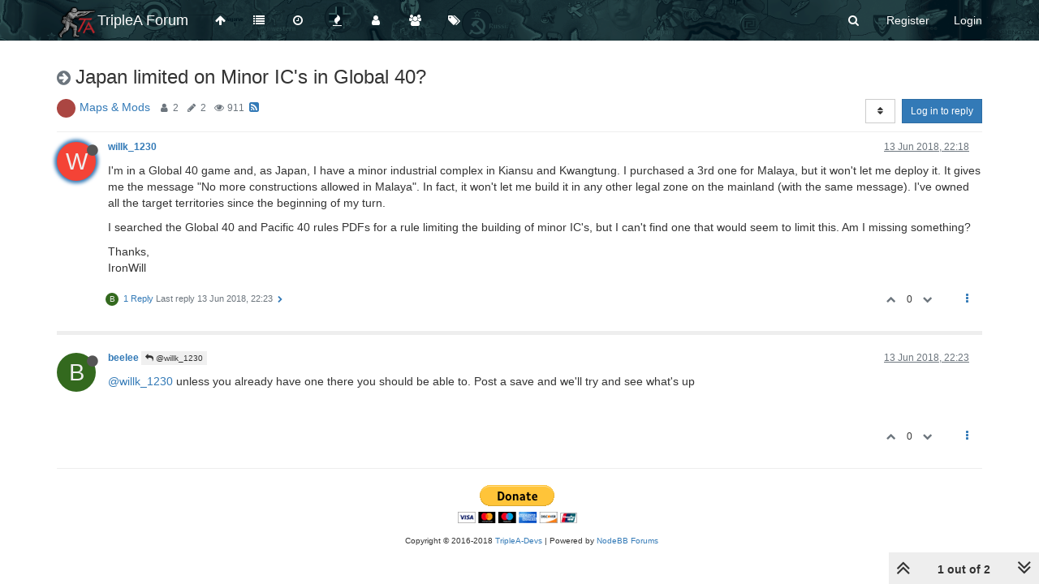

--- FILE ---
content_type: text/html; charset=utf-8
request_url: https://forums.triplea-game.org/topic/898/japan-limited-on-minor-ic-s-in-global-40
body_size: 14057
content:
<!DOCTYPE html>
<html lang="en-GB" data-dir="ltr" style="direction: ltr;"  >
<head>
	<title>Japan limited on Minor IC&#x27;s in Global 40? | TripleA Forum</title>
	<meta name="viewport" content="width&#x3D;device-width, initial-scale&#x3D;1.0" />
	<meta name="content-type" content="text/html; charset=UTF-8" />
	<meta name="apple-mobile-web-app-capable" content="yes" />
	<meta name="mobile-web-app-capable" content="yes" />
	<meta property="og:site_name" content="TripleA Forum" />
	<meta name="msapplication-badge" content="frequency=30; polling-uri=https://forums.triplea-game.org/sitemap.xml" />
	<meta name="theme-color" content="#ffffff" />
	<meta name="keywords" content="TripleA,Forum,Axis&amp;Allies,Strategy,Round-based,Multiplayer,Game,War" />
	<meta name="msapplication-square150x150logo" content="/assets/uploads/system/site-logo.png" />
	<meta name="title" content="Japan limited on Minor IC&#x27;s in Global 40?" />
	<meta name="description" content="I&#x27;m in a Global 40 game and, as Japan, I have a minor industrial complex in Kiansu and Kwangtung.  I purchased a 3rd one for Malaya, but it won&#x27;t let me deploy it.  It gives me the message &quot;No more constructions allowed in Malaya&quot;.  In fact, it won&#x27;t let ..." />
	<meta property="og:title" content="Japan limited on Minor IC&#x27;s in Global 40?" />
	<meta property="og:description" content="I&#x27;m in a Global 40 game and, as Japan, I have a minor industrial complex in Kiansu and Kwangtung.  I purchased a 3rd one for Malaya, but it won&#x27;t let me deploy it.  It gives me the message &quot;No more constructions allowed in Malaya&quot;.  In fact, it won&#x27;t let ..." />
	<meta property="og:type" content="article" />
	<meta property="article:published_time" content="2018-06-13T22:18:37.984Z" />
	<meta property="article:modified_time" content="2018-06-13T22:23:19.728Z" />
	<meta property="article:section" content="Maps &amp;amp; Mods  " />
	<meta property="og:image" content="https://forums.triplea-game.org/assets/uploads/category/category-5.png" />
	<meta property="og:image:url" content="https://forums.triplea-game.org/assets/uploads/category/category-5.png" />
	<meta property="og:image" content="https://forums.triplea-game.org/assets/uploads/system/og-image.png" />
	<meta property="og:image:url" content="https://forums.triplea-game.org/assets/uploads/system/og-image.png" />
	<meta property="og:url" content="https://forums.triplea-game.org/topic/898/japan-limited-on-minor-ic-s-in-global-40" />
	
	<link rel="stylesheet" type="text/css" href="/assets/client.css?v=81p39k6bhee" />
	<link rel="icon" type="image/x-icon" href="/favicon.ico?v=81p39k6bhee" />
	<link rel="manifest" href="/manifest.webmanifest" />
	<link rel="search" type="application/opensearchdescription+xml" title="TripleA Forum" href="/osd.xml" />
	<link rel="apple-touch-icon" href="/assets/uploads/system/touchicon-orig.png" />
	<link rel="icon" sizes="36x36" href="/assets/uploads/system/touchicon-36.png" />
	<link rel="icon" sizes="48x48" href="/assets/uploads/system/touchicon-48.png" />
	<link rel="icon" sizes="72x72" href="/assets/uploads/system/touchicon-72.png" />
	<link rel="icon" sizes="96x96" href="/assets/uploads/system/touchicon-96.png" />
	<link rel="icon" sizes="144x144" href="/assets/uploads/system/touchicon-144.png" />
	<link rel="icon" sizes="192x192" href="/assets/uploads/system/touchicon-192.png" />
	<link rel="prefetch" href="/assets/src/modules/composer.js?v=81p39k6bhee" />
	<link rel="prefetch" href="/assets/src/modules/composer/uploads.js?v=81p39k6bhee" />
	<link rel="prefetch" href="/assets/src/modules/composer/drafts.js?v=81p39k6bhee" />
	<link rel="prefetch" href="/assets/src/modules/composer/tags.js?v=81p39k6bhee" />
	<link rel="prefetch" href="/assets/src/modules/composer/categoryList.js?v=81p39k6bhee" />
	<link rel="prefetch" href="/assets/src/modules/composer/resize.js?v=81p39k6bhee" />
	<link rel="prefetch" href="/assets/src/modules/composer/autocomplete.js?v=81p39k6bhee" />
	<link rel="prefetch" href="/assets/templates/composer.tpl?v=81p39k6bhee" />
	<link rel="prefetch" href="/assets/language/en-GB/topic.json?v=81p39k6bhee" />
	<link rel="prefetch" href="/assets/language/en-GB/modules.json?v=81p39k6bhee" />
	<link rel="prefetch" href="/assets/language/en-GB/tags.json?v=81p39k6bhee" />
	<link rel="prefetch stylesheet" href="/plugins/nodebb-plugin-markdown/styles/railscasts.css" />
	<link rel="prefetch" href="/assets/src/modules/highlight.js?v=81p39k6bhee" />
	<link rel="prefetch" href="/assets/language/en-GB/markdown.json?v=81p39k6bhee" />
	<link rel="stylesheet" href="/plugins/nodebb-plugin-emoji/emoji/styles.css?v=81p39k6bhee" />
	<link rel="canonical" href="https://forums.triplea-game.org/topic/898/japan-limited-on-minor-ic-s-in-global-40" />
	<link rel="alternate" type="application/rss+xml" href="/topic/898.rss" />
	<link rel="up" href="https://forums.triplea-game.org/category/5/maps-mods" />
	

	<script>
		var config = JSON.parse('{"relative_path":"","upload_url":"/assets/uploads","assetBaseUrl":"/assets","siteTitle":"TripleA Forum","browserTitle":"TripleA Forum","titleLayout":"&#123;pageTitle&#125; | &#123;browserTitle&#125;","showSiteTitle":true,"minimumTitleLength":3,"maximumTitleLength":255,"minimumPostLength":8,"maximumPostLength":100000,"minimumTagsPerTopic":0,"maximumTagsPerTopic":5,"minimumTagLength":3,"maximumTagLength":15,"useOutgoingLinksPage":true,"outgoingLinksWhitelist":"triplea-game.org,github.com,githubusercontent.com","allowGuestHandles":false,"allowTopicsThumbnail":false,"usePagination":true,"disableChat":false,"disableChatMessageEditing":false,"maximumChatMessageLength":1000,"socketioTransports":["polling","websocket"],"socketioOrigins":"https://forums.triplea-game.org:*","websocketAddress":"","maxReconnectionAttempts":5,"reconnectionDelay":1500,"topicsPerPage":20,"postsPerPage":20,"maximumFileSize":4096,"theme:id":"nodebb-theme-persona","theme:src":"","defaultLang":"en-GB","userLang":"en-GB","loggedIn":false,"uid":-1,"cache-buster":"v=81p39k6bhee","requireEmailConfirmation":true,"topicPostSort":"oldest_to_newest","categoryTopicSort":"newest_to_oldest","csrf_token":false,"searchEnabled":true,"bootswatchSkin":"","enablePostHistory":true,"timeagoCutoff":365,"timeagoCodes":["af","am","ar","az-short","az","be","bg","bs","ca","cs","cy","da","de-short","de","dv","el","en-short","en","es-short","es","et","eu","fa-short","fa","fi","fr-short","fr","gl","he","hr","hu","hy","id","is","it-short","it","ja","jv","ko","ky","lt","lv","mk","nl","no","pl","pt-br-short","pt-br","pt-short","pt","ro","rs","ru","rw","si","sk","sl","sq","sr","sv","th","tr-short","tr","uk","ur","uz","vi","zh-CN","zh-TW"],"cookies":{"enabled":false,"message":"[[global:cookies.message]]","dismiss":"[[global:cookies.accept]]","link":"[[global:cookies.learn_more]]","link_url":"https:&#x2F;&#x2F;www.cookiesandyou.com"},"thumbs":{"size":700},"acpLang":"en-GB","topicSearchEnabled":false,"composer-default":{},"markdown":{"highlight":1,"highlightLinesLanguageList":[""],"theme":"railscasts.css"},"emojiCustomFirst":false,"spam-be-gone":{},"sso-google":{"style":"light"},"hideSubCategories":false,"hideCategoryLastPost":true,"enableQuickReply":false}');
		var app = {
			user: JSON.parse('{"uid":0,"username":"Guest","displayname":"Guest","userslug":"","fullname":"Guest","email":"","icon:text":"?","icon:bgColor":"#aaa","groupTitle":"","groupTitleArray":[],"status":"offline","reputation":0,"email:confirmed":false,"unreadData":{"":{},"new":{},"watched":{},"unreplied":{}},"isAdmin":false,"isGlobalMod":false,"isMod":false,"privileges":{"chat":false,"upload:post:image":false,"upload:post:file":false,"signature":false,"ban":false,"invite":false,"search:content":false,"search:users":false,"search:tags":false,"view:users":false,"view:tags":false,"view:groups":false,"local:login":false,"group:create":false,"view:users:info":false},"timeagoCode":"en","offline":true,"isEmailConfirmSent":false}')
		};
	</script>

	
	
	<style>#header-menu{background-image:url("https://raw.githubusercontent.com/FrostionAAA/ForumBanners/master/forumnavbar7.png");background-size:auto 150px;background-repeat:repeat;background-position:center;background-color:#1F3A3E}.navigation-link>i,.forum-title,#logged-in-menu>li>a>i,#search-button>i,#logged-out-menu>li>a>span,.navbar-default .navbar-nav>li>a,.navbar-header>button>i{color:white !important}.navigation-link:hover>i,:hover>.forum-title,#logged-in-menu>li:hover>a>i,form:hover>#search-button>i,#logged-out-menu>li:hover>a>span,.navbar-default .navbar-nav>li>a,.navbar-header>button:hover>i{color:lightgray !important}.navbar-default .navbar-nav>.active>a,.navbar-default .navbar-nav>.active>a:focus,.navbar-header>button:focus{background-color:black}.navbar-default .navbar-nav>.active>a:hover,.navbar-default .navbar-nav>.active>a:focus:hover,.navbar-header>button:focus:hover{background-color:dimgray}</style>
	
</head>

<body class="page-topic page-topic-898 page-topic-japan-limited-on-minor-ic-s-in-global-40 page-topic-category-5 page-topic-category-maps-amp-mods parent-category-5 page-status-200 skin-noskin">
	<nav id="menu" class="slideout-menu hidden">
		<div class="menu-profile">
	
</div>

<section class="menu-section" data-section="navigation">
	<h3 class="menu-section-title">Navigation</h3>
	<ul class="menu-section-list"></ul>
</section>


	</nav>
	<nav id="chats-menu" class="slideout-menu hidden">
		
	</nav>

	<main id="panel" class="slideout-panel">
		<nav class="navbar navbar-default navbar-fixed-top header" id="header-menu" component="navbar">
			<div class="container">
							<div class="navbar-header">
				<button type="button" class="navbar-toggle pull-left" id="mobile-menu">
					<span component="notifications/icon" class="notification-icon fa fa-fw fa-bell-o unread-count" data-content="0"></span>
					<i class="fa fa-lg fa-fw fa-bars"></i>
				</button>
				<button type="button" class="navbar-toggle hidden" id="mobile-chats">
					<span component="chat/icon" class="notification-icon fa fa-fw fa-comments unread-count" data-content="0"></span>
					<i class="fa fa-lg fa-comment-o"></i>
				</button>

				
				<a href="/">
					<img alt="TripleA Logo" class=" forum-logo" src="/assets/uploads/system/site-logo.png?v=81p39k6bhee" />
				</a>
				
				
				<a href="/">
					<h1 class="navbar-brand forum-title">TripleA Forum</h1>
				</a>
				

				<div component="navbar/title" class="visible-xs hidden">
					<span></span>
				</div>
			</div>

			<div id="nav-dropdown" class="hidden-xs">
				
				
				<ul id="logged-out-menu" class="nav navbar-nav navbar-right">
					
					<li>
						<a href="/register">
							<i class="fa fa-pencil fa-fw hidden-sm hidden-md hidden-lg"></i>
							<span>Register</span>
						</a>
					</li>
					
					<li>
						<a href="/login">
							<i class="fa fa-sign-in fa-fw hidden-sm hidden-md hidden-lg"></i>
							<span>Login</span>
						</a>
					</li>
				</ul>
				
				
				<ul class="nav navbar-nav navbar-right">
					<li>
						<form id="search-form" class="navbar-form navbar-right hidden-xs" role="search" method="GET">
							<button id="search-button" type="button" class="btn btn-link"><i class="fa fa-search fa-fw" title="Search"></i></button>
							<div class="hidden" id="search-fields">
								<div class="form-group">
									<input autocomplete="off" type="text" class="form-control" placeholder="Search" name="query" value="">
									<a href="#"><i class="fa fa-gears fa-fw advanced-search-link"></i></a>
								</div>
								<button type="submit" class="btn btn-default hide">Search</button>
							</div>
						</form>
						<div id="quick-search-container" class="quick-search-container hidden">
							<div class="checkbox filter-category">
								<label>
									<input type="checkbox" checked><span class="name"></span>
								</label>
							</div>
							<div class="text-center loading-indicator"><i class="fa fa-spinner fa-spin"></i></div>
							<div class="quick-search-results-container"></div>
						</div>
					</li>
					<li class="visible-xs" id="search-menu">
						<a href="/search">
							<i class="fa fa-search fa-fw"></i> Search
						</a>
					</li>
				</ul>
				

				<ul class="nav navbar-nav navbar-right hidden-xs">
					<li>
						<a href="#" id="reconnect" class="hide" title="Looks like your connection to TripleA Forum was lost, please wait while we try to reconnect.">
							<i class="fa fa-check"></i>
						</a>
					</li>
				</ul>

				<ul id="main-nav" class="nav navbar-nav">
					
					
					<li class="">
						<a class="navigation-link" href="http:&#x2F;&#x2F;triplea-game.org" title="TripleA Website" >
							
							<i class="fa fa-fw fa-arrow-up" data-content=""></i>
							

							
							<span class="visible-xs-inline">TripleA Website</span>
							
						</a>
					</li>
					
					
					
					<li class="">
						<a class="navigation-link" href="&#x2F;categories" title="Categories" >
							
							<i class="fa fa-fw fa-list" data-content=""></i>
							

							
							<span class="visible-xs-inline">Categories</span>
							
						</a>
					</li>
					
					
					
					<li class="">
						<a class="navigation-link" href="&#x2F;recent" title="Recent" >
							
							<i class="fa fa-fw fa-clock-o" data-content=""></i>
							

							
							<span class="visible-xs-inline">Recent</span>
							
						</a>
					</li>
					
					
					
					<li class="">
						<a class="navigation-link" href="&#x2F;popular" title="Popular" >
							
							<i class="fa fa-fw fa-fire" data-content=""></i>
							

							
							<span class="visible-xs-inline">Popular</span>
							
						</a>
					</li>
					
					
					
					<li class="">
						<a class="navigation-link" href="&#x2F;users" title="Users" >
							
							<i class="fa fa-fw fa-user" data-content=""></i>
							

							
							<span class="visible-xs-inline">Users</span>
							
						</a>
					</li>
					
					
					
					<li class="">
						<a class="navigation-link" href="&#x2F;groups" title="Groups" >
							
							<i class="fa fa-fw fa-group" data-content=""></i>
							

							
							<span class="visible-xs-inline">Groups</span>
							
						</a>
					</li>
					
					
					
					<li class="">
						<a class="navigation-link" href="&#x2F;tags" title="Tags" >
							
							<i class="fa fa-fw fa-tags" data-content=""></i>
							

							
							<span class="visible-xs-inline">Tags</span>
							
						</a>
					</li>
					
					
				</ul>

				
			</div>

			</div>
		</nav>
		<div class="container" id="content">
		<noscript>
    <div class="alert alert-danger">
        <p>
            Your browser does not seem to support JavaScript. As a result, your viewing experience will be diminished, and you have been placed in <strong>read-only mode</strong>.
        </p>
        <p>
            Please download a browser that supports JavaScript, or enable it if it's disabled (i.e. NoScript).
        </p>
    </div>
</noscript>
		
<div data-widget-area="header">
	
</div>
<div class="row">
	<div class="topic col-lg-12">
		<div class="topic-header">
			<h1 component="post/header" class="" itemprop="name">
				<span class="topic-title" component="topic/title">
					<span component="topic/labels">
						<i component="topic/pinned" class="fa fa-thumb-tack hidden" title="Pinned"></i>
						<i component="topic/locked" class="fa fa-lock hidden" title="Locked"></i>
						<i class="fa fa-arrow-circle-right " title="Moved"></i>
						
					</span>
					Japan limited on Minor IC&#x27;s in Global 40?
				</span>
			</h1>

			<div class="topic-info clearfix">
				<div class="category-item inline-block">
					
					<div role="presentation" class="icon pull-left" style="background-color: #AB4642;; color: #ffffff;">
						<i class="fa fa-fw fa-nbb-none"></i>
					</div>
					
					<a href="/category/5/maps-mods">Maps &amp; Mods  </a>

				</div>

				<div class="tags tag-list inline-block hidden-xs">
					
				</div>
				<div class="inline-block hidden-xs">
					<div class="stats text-muted">
	<i class="fa fa-fw fa-user" title="Posters"></i>
	<span title="2" class="human-readable-number">2</span>
</div>
<div class="stats text-muted">
	<i class="fa fa-fw fa-pencil" title="Posts"></i>
	<span component="topic/post-count" title="2" class="human-readable-number">2</span>
</div>
<div class="stats text-muted">
	<i class="fa fa-fw fa-eye" title="Views"></i>
	<span class="human-readable-number" title="911">911</span>
</div>
				</div>
				
				<a class="hidden-xs" target="_blank" href="/topic/898.rss"><i class="fa fa-rss-square"></i></a>
				
				<div component="topic/browsing-users" class="inline-block hidden-xs">
	
</div>

				<div class="topic-main-buttons pull-right inline-block">
	<span class="loading-indicator btn pull-left hidden" done="0">
		<span class="hidden-xs">Loading More Posts</span> <i class="fa fa-refresh fa-spin"></i>
	</span>

	

	

	<div title="Sort by" class="btn-group bottom-sheet hidden-xs" component="thread/sort">
	<button class="btn btn-sm btn-default dropdown-toggle" data-toggle="dropdown" type="button">
	<span><i class="fa fa-fw fa-sort"></i></span></button>
	<ul class="dropdown-menu dropdown-menu-right">
		<li><a href="#" class="oldest_to_newest" data-sort="oldest_to_newest"><i class="fa fa-fw"></i> Oldest to Newest</a></li>
		<li><a href="#" class="newest_to_oldest" data-sort="newest_to_oldest"><i class="fa fa-fw"></i> Newest to Oldest</a></li>
		<li><a href="#" class="most_votes" data-sort="most_votes"><i class="fa fa-fw"></i> Most Votes</a></li>
	</ul>
</div>


	<div class="inline-block">
	
	</div>
	<div component="topic/reply/container" class="btn-group action-bar bottom-sheet hidden">
	<a href="/compose?tid=898&title=Japan limited on Minor IC&#x27;s in Global 40?" class="btn btn-sm btn-primary" component="topic/reply" data-ajaxify="false" role="button"><i class="fa fa-reply visible-xs-inline"></i><span class="visible-sm-inline visible-md-inline visible-lg-inline"> Reply</span></a>
	<button type="button" class="btn btn-sm btn-primary dropdown-toggle" data-toggle="dropdown">
		<span class="caret"></span>
	</button>
	<ul class="dropdown-menu pull-right" role="menu">
		<li><a href="#" component="topic/reply-as-topic">Reply as topic</a></li>
	</ul>
</div>




<a component="topic/reply/guest" href="/login" class="btn btn-sm btn-primary">Log in to reply</a>


</div>

			</div>
		</div>
		

		<div component="topic/deleted/message" class="alert alert-warning hidden clearfix">
    <span class="pull-left">This topic has been deleted. Only users with topic management privileges can see it.</span>
    <span class="pull-right">
        
    </span>
</div>

		<ul component="topic" class="posts" data-tid="898" data-cid="5">
			
				<li component="post" class="  topic-owner-post" data-index="0" data-pid="13360" data-uid="764" data-timestamp="1528928317984" data-username="willk_1230" data-userslug="willk_1230" itemscope itemtype="http://schema.org/Comment">
					<a component="post/anchor" data-index="0" id="0"></a>

					<meta itemprop="datePublished" content="2018-06-13T22:18:37.984Z">
					<meta itemprop="dateModified" content="">

					<div class="clearfix post-header">
	<div class="icon pull-left">
		<a href="/user/willk_1230">
			<span class="avatar  avatar-sm2x avatar-rounded" alt="willk_1230" title="willk_1230" data-uid="764" loading="lazy" component="user/picture" style="background-color: #f44336;">W</span>
			<i component="user/status" class="fa fa-circle status offline" title="Offline"></i>
		</a>
	</div>

	<small class="pull-left">
		<strong>
			<a href="/user/willk_1230" itemprop="author" data-username="willk_1230" data-uid="764">willk_1230</a>
		</strong>

		

		

		<span class="visible-xs-inline-block visible-sm-inline-block visible-md-inline-block visible-lg-inline-block">
			

			<span>
				
			</span>
		</span>

	</small>
	<small class="pull-right">
		<span class="bookmarked"><i class="fa fa-bookmark-o"></i></span>
	</small>
	<small class="pull-right">
		<i component="post/edit-indicator" class="fa fa-pencil-square edit-icon hidden"></i>

		<small data-editor="" component="post/editor" class="hidden">last edited by  <span class="timeago" title=""></span></small>

		<span class="visible-xs-inline-block visible-sm-inline-block visible-md-inline-block visible-lg-inline-block">
			<a class="permalink" href="/post/13360"><span class="timeago" title="2018-06-13T22:18:37.984Z"></span></a>
		</span>
	</small>
</div>

<br />

<div class="content" component="post/content" itemprop="text">
	<p dir="auto">I'm in a Global 40 game and, as Japan, I have a minor industrial complex in Kiansu and Kwangtung.  I purchased a 3rd one for Malaya, but it won't let me deploy it.  It gives me the message "No more constructions allowed in Malaya".  In fact, it won't let me build it in any other legal zone on the mainland (with the same message).  I've owned all the target territories since the beginning of my turn.</p>
<p dir="auto">I searched the Global 40 and Pacific 40 rules PDFs for a rule limiting the building of minor IC's, but I can't find one that would seem to limit this.  Am I missing something?</p>
<p dir="auto">Thanks,<br />
IronWill</p>

</div>

<div class="post-footer">
	

	<div class="clearfix">
	
	<a component="post/reply-count" data-target-component="post/replies/container" href="#" class="threaded-replies no-select pull-left ">
		<span component="post/reply-count/avatars" class="avatars ">
			
			<span class="avatar  avatar-xs avatar-rounded" alt="beelee" title="beelee" data-uid="11" loading="lazy" component="avatar/icon" style="background-color: #33691e;">B</span>
			
		</span>

		<span class="replies-count" component="post/reply-count/text" data-replies="1">1 Reply</span>
		<span class="replies-last hidden-xs">Last reply <span class="timeago" title="2018-06-13T22:23:19.728Z"></span></span>

		<i class="fa fa-fw fa-chevron-right" component="post/replies/open"></i>
		<i class="fa fa-fw fa-chevron-down hidden" component="post/replies/close"></i>
		<i class="fa fa-fw fa-spin fa-spinner hidden" component="post/replies/loading"></i>
	</a>
	

	<small class="pull-right">
		<span class="post-tools">
			<a component="post/reply" href="#" class="no-select hidden">Reply</a>
			<a component="post/quote" href="#" class="no-select hidden">Quote</a>
		</span>

		
		<span class="votes">
			<a component="post/upvote" href="#" class="">
				<i class="fa fa-chevron-up"></i>
			</a>

			<span component="post/vote-count" data-votes="0">0</span>

			
			<a component="post/downvote" href="#" class="">
				<i class="fa fa-chevron-down"></i>
			</a>
			
		</span>
		

		<span component="post/tools" class="dropdown moderator-tools bottom-sheet ">
	<a href="#" data-toggle="dropdown" data-ajaxify="false"><i class="fa fa-fw fa-ellipsis-v"></i></a>
	<ul class="dropdown-menu dropdown-menu-right" role="menu"></ul>
</span>

	</small>
	</div>
	<div component="post/replies/container"></div>
</div>
				</li>
			
				<li component="post" class="  " data-index="1" data-pid="13361" data-uid="11" data-timestamp="1528928599728" data-username="beelee" data-userslug="beelee" itemscope itemtype="http://schema.org/Comment">
					<a component="post/anchor" data-index="1" id="1"></a>

					<meta itemprop="datePublished" content="2018-06-13T22:23:19.728Z">
					<meta itemprop="dateModified" content="">

					<div class="clearfix post-header">
	<div class="icon pull-left">
		<a href="/user/beelee">
			<span class="avatar  avatar-sm2x avatar-rounded" alt="beelee" title="beelee" data-uid="11" loading="lazy" component="user/picture" style="background-color: #33691e;">B</span>
			<i component="user/status" class="fa fa-circle status offline" title="Offline"></i>
		</a>
	</div>

	<small class="pull-left">
		<strong>
			<a href="/user/beelee" itemprop="author" data-username="beelee" data-uid="11">beelee</a>
		</strong>

		

		

		<span class="visible-xs-inline-block visible-sm-inline-block visible-md-inline-block visible-lg-inline-block">
			
			<a component="post/parent" class="btn btn-xs btn-default hidden-xs" data-topid="13360" href="/post/13360"><i class="fa fa-reply"></i> @willk_1230</a>
			

			<span>
				
			</span>
		</span>

	</small>
	<small class="pull-right">
		<span class="bookmarked"><i class="fa fa-bookmark-o"></i></span>
	</small>
	<small class="pull-right">
		<i component="post/edit-indicator" class="fa fa-pencil-square edit-icon hidden"></i>

		<small data-editor="" component="post/editor" class="hidden">last edited by  <span class="timeago" title=""></span></small>

		<span class="visible-xs-inline-block visible-sm-inline-block visible-md-inline-block visible-lg-inline-block">
			<a class="permalink" href="/post/13361"><span class="timeago" title="2018-06-13T22:23:19.728Z"></span></a>
		</span>
	</small>
</div>

<br />

<div class="content" component="post/content" itemprop="text">
	<p dir="auto"><a class="plugin-mentions-user plugin-mentions-a" href="https://forums.triplea-game.org/uid/764">@willk_1230</a> unless you already have one there you should be able to. Post a save and we'll try and see what's up</p>

</div>

<div class="post-footer">
	

	<div class="clearfix">
	
	<a component="post/reply-count" data-target-component="post/replies/container" href="#" class="threaded-replies no-select pull-left hidden">
		<span component="post/reply-count/avatars" class="avatars ">
			
		</span>

		<span class="replies-count" component="post/reply-count/text" data-replies="0">1 Reply</span>
		<span class="replies-last hidden-xs">Last reply <span class="timeago" title=""></span></span>

		<i class="fa fa-fw fa-chevron-right" component="post/replies/open"></i>
		<i class="fa fa-fw fa-chevron-down hidden" component="post/replies/close"></i>
		<i class="fa fa-fw fa-spin fa-spinner hidden" component="post/replies/loading"></i>
	</a>
	

	<small class="pull-right">
		<span class="post-tools">
			<a component="post/reply" href="#" class="no-select hidden">Reply</a>
			<a component="post/quote" href="#" class="no-select hidden">Quote</a>
		</span>

		
		<span class="votes">
			<a component="post/upvote" href="#" class="">
				<i class="fa fa-chevron-up"></i>
			</a>

			<span component="post/vote-count" data-votes="0">0</span>

			
			<a component="post/downvote" href="#" class="">
				<i class="fa fa-chevron-down"></i>
			</a>
			
		</span>
		

		<span component="post/tools" class="dropdown moderator-tools bottom-sheet ">
	<a href="#" data-toggle="dropdown" data-ajaxify="false"><i class="fa fa-fw fa-ellipsis-v"></i></a>
	<ul class="dropdown-menu dropdown-menu-right" role="menu"></ul>
</span>

	</small>
	</div>
	<div component="post/replies/container"></div>
</div>
				</li>
			
		</ul>

		

		
		<div component="pagination" class="text-center pagination-container hidden">
	<ul class="pagination hidden-xs">
		<li class="previous pull-left disabled">
			<a href="?" data-page="1"><i class="fa fa-chevron-left"></i> </a>
		</li>

		

		<li class="next pull-right disabled">
			<a href="?" data-page="1"> <i class="fa fa-chevron-right"></i></a>
		</li>
	</ul>

	<ul class="pagination hidden-sm hidden-md hidden-lg">
		<li class="first disabled">
			<a href="?" data-page="1"><i class="fa fa-fast-backward"></i> </a>
		</li>

		<li class="previous disabled">
			<a href="?" data-page="1"><i class="fa fa-chevron-left"></i> </a>
		</li>

		<li component="pagination/select-page" class="page select-page">
			<a href="#">1 / 1</a>
		</li>

		<li class="next disabled">
			<a href="?" data-page="1"> <i class="fa fa-chevron-right"></i></a>
		</li>

		<li class="last disabled">
			<a href="?" data-page="1"><i class="fa fa-fast-forward"></i> </a>
		</li>
	</ul>
</div>
		

		<div class="pagination-block text-center">
    <div class="progress-bar"></div>
    <div class="wrapper dropup">
        <i class="fa fa-2x fa-angle-double-up pointer fa-fw pagetop"></i>

        <a href="#" class="dropdown-toggle" data-toggle="dropdown">
            <span class="pagination-text"></span>
        </a>

        <i class="fa fa-2x fa-angle-double-down pointer fa-fw pagebottom"></i>
        <ul class="dropdown-menu dropdown-menu-right" role="menu">
            <li>
                <div class="row">
                    <div class="col-xs-8 post-content"></div>
                    <div class="col-xs-4 text-right">
                        <div class="scroller-content">
                            <span class="pointer pagetop">First post <i class="fa fa-angle-double-up"></i></span>
                            <div class="scroller-container">
                                <div class="scroller-thumb">
                                    <span class="thumb-text"></span>
                                    <div class="scroller-thumb-icon"></div>
                                </div>
                            </div>
                            <span class="pointer pagebottom">Last post <i class="fa fa-angle-double-down"></i></span>
                        </div>
                    </div>
                </div>
                <input type="text" class="form-control" id="indexInput" placeholder="Enter index">
            </li>
        </ul>
    </div>
</div>
	</div>
	<div data-widget-area="sidebar" class="col-lg-3 col-sm-12 hidden">
		
	</div>
</div>

<div data-widget-area="footer">
	
	<div style="display: table;  margin: 0 auto;"><form action="https://www.paypal.com/cgi-bin/webscr" method="post" target="_top">
<input type="hidden" name="cmd" value="_s-xclick" />
<input type="hidden" name="hosted_button_id" value="ASJLHWGTA94MW" />
<input type="image" src="https://www.paypalobjects.com/en_US/i/btn/btn_donateCC_LG.gif" border="0" name="submit" title="PayPal - The safer, easier way to pay online!" alt="Donate with PayPal button" />
<img alt="" border="0" src="https://www.paypalobjects.com/en_US/i/scr/pixel.gif" width="1" height="1" />
</form></div>
	
	<footer id="footer" class="container footer" style="font-size: x-small;">
	<div class="copyright">
		Copyright © 2016-2018 <a href="https://github.com/triplea-game/triplea">TripleA-Devs</a> | Powered by <a target="_blank" href="https://nodebb.org">NodeBB Forums</a>
	</div>
</footer>
	
</div>


<script id="ajaxify-data" type="application/json">{"tid":898,"uid":764,"cid":5,"mainPid":13360,"title":"Japan limited on Minor IC&#x27;s in Global 40?","slug":"898/japan-limited-on-minor-ic-s-in-global-40","timestamp":1528928317984,"lastposttime":1528928599728,"postcount":2,"viewcount":911,"teaserPid":"13361","oldCid":10,"postercount":2,"deleted":0,"locked":0,"pinned":0,"pinExpiry":0,"upvotes":0,"downvotes":0,"deleterUid":0,"titleRaw":"Japan limited on Minor IC's in Global 40?","timestampISO":"2018-06-13T22:18:37.984Z","lastposttimeISO":"2018-06-13T22:23:19.728Z","pinExpiryISO":"","votes":0,"tags":[],"thumbs":null,"posts":[{"pid":13360,"uid":764,"tid":898,"content":"<p dir=\"auto\">I'm in a Global 40 game and, as Japan, I have a minor industrial complex in Kiansu and Kwangtung.  I purchased a 3rd one for Malaya, but it won't let me deploy it.  It gives me the message \"No more constructions allowed in Malaya\".  In fact, it won't let me build it in any other legal zone on the mainland (with the same message).  I've owned all the target territories since the beginning of my turn.<\/p>\n<p dir=\"auto\">I searched the Global 40 and Pacific 40 rules PDFs for a rule limiting the building of minor IC's, but I can't find one that would seem to limit this.  Am I missing something?<\/p>\n<p dir=\"auto\">Thanks,<br />\nIronWill<\/p>\n","timestamp":1528928317984,"replies":{"hasMore":false,"users":[{"uid":11,"username":"beelee","userslug":"beelee","picture":null,"fullname":null,"displayname":"beelee","icon:text":"B","icon:bgColor":"#33691e"}],"text":"[[topic:one_reply_to_this_post]]","count":1,"timestampISO":"2018-06-13T22:23:19.728Z"},"deleted":0,"upvotes":0,"downvotes":0,"deleterUid":0,"edited":0,"bookmarks":0,"votes":0,"timestampISO":"2018-06-13T22:18:37.984Z","editedISO":"","index":0,"user":{"uid":764,"username":"willk_1230","userslug":"willk_1230","reputation":0,"postcount":6,"topiccount":5,"picture":null,"signature":"","banned":0,"banned:expire":0,"status":"offline","lastonline":1529366358328,"groupTitle":null,"displayname":"willk_1230","groupTitleArray":[],"icon:text":"W","icon:bgColor":"#f44336","lastonlineISO":"2018-06-18T23:59:18.328Z","banned_until":0,"banned_until_readable":"Not Banned","selectedGroups":[],"custom_profile_info":[]},"editor":null,"bookmarked":false,"upvoted":false,"downvoted":false,"selfPost":false,"topicOwnerPost":true,"display_edit_tools":false,"display_delete_tools":false,"display_moderator_tools":false,"display_move_tools":false,"display_post_menu":true},{"pid":13361,"uid":11,"tid":898,"content":"<p dir=\"auto\"><a class=\"plugin-mentions-user plugin-mentions-a\" href=\"https://forums.triplea-game.org/uid/764\">@willk_1230<\/a> unless you already have one there you should be able to. Post a save and we'll try and see what's up<\/p>\n","timestamp":1528928599728,"toPid":"13360","deleted":0,"upvotes":0,"downvotes":0,"deleterUid":0,"edited":0,"replies":{"hasMore":false,"users":[],"text":"[[topic:one_reply_to_this_post]]","count":0},"bookmarks":0,"votes":0,"timestampISO":"2018-06-13T22:23:19.728Z","editedISO":"","index":1,"parent":{"username":"willk_1230"},"user":{"uid":11,"username":"beelee","userslug":"beelee","reputation":2358,"postcount":5425,"topiccount":221,"picture":null,"signature":"","banned":0,"banned:expire":0,"status":"offline","lastonline":1770092513987,"groupTitle":"[\"Donators\"]","displayname":"beelee","groupTitleArray":["Donators"],"icon:text":"B","icon:bgColor":"#33691e","lastonlineISO":"2026-02-03T04:21:53.987Z","banned_until":0,"banned_until_readable":"Not Banned","selectedGroups":[],"custom_profile_info":[]},"editor":null,"bookmarked":false,"upvoted":false,"downvoted":false,"selfPost":false,"topicOwnerPost":false,"display_edit_tools":false,"display_delete_tools":false,"display_moderator_tools":false,"display_move_tools":false,"display_post_menu":true}],"category":{"cid":5,"name":"Maps &amp; Mods  ","description":"Talk about and work on specific Maps and Mods","descriptionParsed":"<p>Talk about and work on specific Maps and Mods<\/p>\n","icon":"fa-nbb-none","bgColor":"#AB4642","color":"#ffffff","slug":"5/maps-mods","parentCid":0,"topic_count":319,"post_count":12674,"disabled":0,"order":7,"link":"","numRecentReplies":1,"class":"col-md-3 col-xs-6","imageClass":"cover","undefined":0,"backgroundImage":"/assets/uploads/category/category-5.png","minTags":0,"maxTags":5,"postQueue":1,"isSection":0,"totalPostCount":12674,"totalTopicCount":319},"tagWhitelist":[],"minTags":0,"maxTags":5,"thread_tools":[],"isFollowing":false,"isNotFollowing":true,"isIgnoring":false,"bookmark":null,"postSharing":[{"id":"facebook","name":"Facebook","class":"fa-facebook","activated":true},{"id":"twitter","name":"Twitter","class":"fa-twitter","activated":true}],"deleter":null,"merger":null,"related":[],"unreplied":false,"icons":[],"privileges":{"topics:reply":false,"topics:read":true,"topics:tag":false,"topics:delete":false,"posts:edit":false,"posts:history":false,"posts:delete":false,"posts:view_deleted":false,"read":true,"purge":false,"view_thread_tools":false,"editable":false,"deletable":false,"view_deleted":false,"isAdminOrMod":false,"disabled":0,"tid":"898","uid":-1},"topicStaleDays":60,"reputation:disabled":0,"downvote:disabled":0,"feeds:disableRSS":0,"bookmarkThreshold":5,"necroThreshold":7,"postEditDuration":0,"postDeleteDuration":0,"scrollToMyPost":true,"updateUrlWithPostIndex":true,"allowMultipleBadges":true,"privateUploads":false,"rssFeedUrl":"/topic/898.rss","postIndex":1,"breadcrumbs":[{"text":"[[global:home]]","url":"/"},{"text":"Maps &amp; Mods  ","url":"/category/5/maps-mods","cid":5},{"text":"Japan limited on Minor IC&#x27;s in Global 40?"}],"pagination":{"prev":{"page":1,"active":false},"next":{"page":1,"active":false},"first":{"page":1,"active":true},"last":{"page":1,"active":true},"rel":[],"pages":[],"currentPage":1,"pageCount":1},"loggedIn":false,"relative_path":"","template":{"name":"topic","topic":true},"url":"/topic/898/japan-limited-on-minor-ic-s-in-global-40","bodyClass":"page-topic page-topic-898 page-topic-japan-limited-on-minor-ic-s-in-global-40 page-topic-category-5 page-topic-category-maps-amp-mods parent-category-5 page-status-200","loggedInUser":{"uid":0,"username":"[[global:guest]]","picture":"","icon:text":"?","icon:bgColor":"#aaa"},"_header":{"tags":{"meta":[{"name":"viewport","content":"width&#x3D;device-width, initial-scale&#x3D;1.0"},{"name":"content-type","content":"text/html; charset=UTF-8","noEscape":true},{"name":"apple-mobile-web-app-capable","content":"yes"},{"name":"mobile-web-app-capable","content":"yes"},{"property":"og:site_name","content":"TripleA Forum"},{"name":"msapplication-badge","content":"frequency=30; polling-uri=https://forums.triplea-game.org/sitemap.xml","noEscape":true},{"name":"theme-color","content":"#ffffff"},{"name":"keywords","content":"TripleA,Forum,Axis&amp;Allies,Strategy,Round-based,Multiplayer,Game,War"},{"name":"msapplication-square150x150logo","content":"/assets/uploads/system/site-logo.png","noEscape":true},{"name":"title","content":"Japan limited on Minor IC&#x27;s in Global 40?"},{"name":"description","content":"I&#x27;m in a Global 40 game and, as Japan, I have a minor industrial complex in Kiansu and Kwangtung.  I purchased a 3rd one for Malaya, but it won&#x27;t let me deploy it.  It gives me the message &quot;No more constructions allowed in Malaya&quot;.  In fact, it won&#x27;t let ..."},{"property":"og:title","content":"Japan limited on Minor IC&#x27;s in Global 40?"},{"property":"og:description","content":"I&#x27;m in a Global 40 game and, as Japan, I have a minor industrial complex in Kiansu and Kwangtung.  I purchased a 3rd one for Malaya, but it won&#x27;t let me deploy it.  It gives me the message &quot;No more constructions allowed in Malaya&quot;.  In fact, it won&#x27;t let ..."},{"property":"og:type","content":"article"},{"property":"article:published_time","content":"2018-06-13T22:18:37.984Z"},{"property":"article:modified_time","content":"2018-06-13T22:23:19.728Z"},{"property":"article:section","content":"Maps &amp;amp; Mods  "},{"property":"og:image","content":"https://forums.triplea-game.org/assets/uploads/category/category-5.png","noEscape":true},{"property":"og:image:url","content":"https://forums.triplea-game.org/assets/uploads/category/category-5.png","noEscape":true},{"property":"og:image","content":"https://forums.triplea-game.org/assets/uploads/system/og-image.png","noEscape":true},{"property":"og:image:url","content":"https://forums.triplea-game.org/assets/uploads/system/og-image.png","noEscape":true},{"content":"https://forums.triplea-game.org/topic/898/japan-limited-on-minor-ic-s-in-global-40","property":"og:url"}],"link":[{"rel":"icon","type":"image/x-icon","href":"/favicon.ico?v=81p39k6bhee"},{"rel":"manifest","href":"/manifest.webmanifest"},{"rel":"search","type":"application/opensearchdescription+xml","title":"TripleA Forum","href":"/osd.xml"},{"rel":"apple-touch-icon","href":"/assets/uploads/system/touchicon-orig.png"},{"rel":"icon","sizes":"36x36","href":"/assets/uploads/system/touchicon-36.png"},{"rel":"icon","sizes":"48x48","href":"/assets/uploads/system/touchicon-48.png"},{"rel":"icon","sizes":"72x72","href":"/assets/uploads/system/touchicon-72.png"},{"rel":"icon","sizes":"96x96","href":"/assets/uploads/system/touchicon-96.png"},{"rel":"icon","sizes":"144x144","href":"/assets/uploads/system/touchicon-144.png"},{"rel":"icon","sizes":"192x192","href":"/assets/uploads/system/touchicon-192.png"},{"rel":"prefetch","href":"/assets/src/modules/composer.js?v=81p39k6bhee"},{"rel":"prefetch","href":"/assets/src/modules/composer/uploads.js?v=81p39k6bhee"},{"rel":"prefetch","href":"/assets/src/modules/composer/drafts.js?v=81p39k6bhee"},{"rel":"prefetch","href":"/assets/src/modules/composer/tags.js?v=81p39k6bhee"},{"rel":"prefetch","href":"/assets/src/modules/composer/categoryList.js?v=81p39k6bhee"},{"rel":"prefetch","href":"/assets/src/modules/composer/resize.js?v=81p39k6bhee"},{"rel":"prefetch","href":"/assets/src/modules/composer/autocomplete.js?v=81p39k6bhee"},{"rel":"prefetch","href":"/assets/templates/composer.tpl?v=81p39k6bhee"},{"rel":"prefetch","href":"/assets/language/en-GB/topic.json?v=81p39k6bhee"},{"rel":"prefetch","href":"/assets/language/en-GB/modules.json?v=81p39k6bhee"},{"rel":"prefetch","href":"/assets/language/en-GB/tags.json?v=81p39k6bhee"},{"rel":"prefetch stylesheet","type":"","href":"/plugins/nodebb-plugin-markdown/styles/railscasts.css"},{"rel":"prefetch","href":"/assets/src/modules/highlight.js?v=81p39k6bhee"},{"rel":"prefetch","href":"/assets/language/en-GB/markdown.json?v=81p39k6bhee"},{"rel":"stylesheet","href":"/plugins/nodebb-plugin-emoji/emoji/styles.css?v=81p39k6bhee"},{"rel":"canonical","href":"https://forums.triplea-game.org/topic/898/japan-limited-on-minor-ic-s-in-global-40"},{"rel":"alternate","type":"application/rss+xml","href":"/topic/898.rss"},{"rel":"up","href":"https://forums.triplea-game.org/category/5/maps-mods"}]}},"widgets":{"footer":[{"html":"<div style=\"display: table;  margin: 0 auto;\"><form action=\"https://www.paypal.com/cgi-bin/webscr\" method=\"post\" target=\"_top\">\r\n<input type=\"hidden\" name=\"cmd\" value=\"_s-xclick\" />\r\n<input type=\"hidden\" name=\"hosted_button_id\" value=\"ASJLHWGTA94MW\" />\r\n<input type=\"image\" src=\"https://www.paypalobjects.com/en_US/i/btn/btn_donateCC_LG.gif\" border=\"0\" name=\"submit\" title=\"PayPal - The safer, easier way to pay online!\" alt=\"Donate with PayPal button\" />\r\n<img alt=\"\" border=\"0\" src=\"https://www.paypalobjects.com/en_US/i/scr/pixel.gif\" width=\"1\" height=\"1\" />\r\n<\/form><\/div>"},{"html":"<footer id=\"footer\" class=\"container footer\" style=\"font-size: x-small;\">\r\n\t<div class=\"copyright\">\r\n\t\tCopyright © 2016-2018 <a href=\"https://github.com/triplea-game/triplea\">TripleA-Devs<\/a> | Powered by <a target=\"_blank\" href=\"https://nodebb.org\">NodeBB Forums<\/a>\r\n\t<\/div>\r\n<\/footer>"}]},"_locals":{"useragent":{"isYaBrowser":false,"isAuthoritative":true,"isMobile":false,"isTablet":false,"isiPad":false,"isiPod":false,"isiPhone":false,"isAndroid":false,"isBlackberry":false,"isOpera":false,"isIE":false,"isEdge":false,"isIECompatibilityMode":false,"isSafari":false,"isFirefox":false,"isWebkit":false,"isChrome":true,"isKonqueror":false,"isOmniWeb":false,"isSeaMonkey":false,"isFlock":false,"isAmaya":false,"isPhantomJS":false,"isEpiphany":false,"isDesktop":true,"isWindows":false,"isLinux":false,"isLinux64":false,"isMac":true,"isChromeOS":false,"isBada":false,"isSamsung":false,"isRaspberry":false,"isBot":false,"isCurl":false,"isAndroidTablet":false,"isWinJs":false,"isKindleFire":false,"isSilk":false,"isCaptive":false,"isSmartTV":false,"isUC":false,"isFacebook":false,"isAlamoFire":false,"isElectron":false,"silkAccelerated":false,"browser":"Chrome","version":"131.0.0.0","os":"OS X","platform":"Apple Mac","geoIp":{},"source":"Mozilla/5.0 (Macintosh; Intel Mac OS X 10_15_7) AppleWebKit/537.36 (KHTML, like Gecko) Chrome/131.0.0.0 Safari/537.36; ClaudeBot/1.0; +claudebot@anthropic.com)"},"renderHeader":true,"isAPI":false,"config":{"relative_path":"","upload_url":"/assets/uploads","assetBaseUrl":"/assets","siteTitle":"TripleA Forum","browserTitle":"TripleA Forum","titleLayout":"&#123;pageTitle&#125; | &#123;browserTitle&#125;","showSiteTitle":true,"minimumTitleLength":3,"maximumTitleLength":255,"minimumPostLength":8,"maximumPostLength":100000,"minimumTagsPerTopic":0,"maximumTagsPerTopic":5,"minimumTagLength":3,"maximumTagLength":15,"useOutgoingLinksPage":true,"outgoingLinksWhitelist":"triplea-game.org,github.com,githubusercontent.com","allowGuestHandles":false,"allowTopicsThumbnail":false,"usePagination":true,"disableChat":false,"disableChatMessageEditing":false,"maximumChatMessageLength":1000,"socketioTransports":["polling","websocket"],"socketioOrigins":"https://forums.triplea-game.org:*","websocketAddress":"","maxReconnectionAttempts":5,"reconnectionDelay":1500,"topicsPerPage":20,"postsPerPage":20,"maximumFileSize":4096,"theme:id":"nodebb-theme-persona","theme:src":"","defaultLang":"en-GB","userLang":"en-GB","loggedIn":false,"uid":-1,"cache-buster":"v=81p39k6bhee","requireEmailConfirmation":true,"topicPostSort":"oldest_to_newest","categoryTopicSort":"newest_to_oldest","csrf_token":false,"searchEnabled":true,"bootswatchSkin":"noskin","enablePostHistory":true,"timeagoCutoff":365,"timeagoCodes":["af","am","ar","az-short","az","be","bg","bs","ca","cs","cy","da","de-short","de","dv","el","en-short","en","es-short","es","et","eu","fa-short","fa","fi","fr-short","fr","gl","he","hr","hu","hy","id","is","it-short","it","ja","jv","ko","ky","lt","lv","mk","nl","no","pl","pt-br-short","pt-br","pt-short","pt","ro","rs","ru","rw","si","sk","sl","sq","sr","sv","th","tr-short","tr","uk","ur","uz","vi","zh-CN","zh-TW"],"cookies":{"enabled":false,"message":"&lsqb;&lsqb;global:cookies.message&rsqb;&rsqb;","dismiss":"&lsqb;&lsqb;global:cookies.accept&rsqb;&rsqb;","link":"&lsqb;&lsqb;global:cookies.learn_more&rsqb;&rsqb;","link_url":"https:&#x2F;&#x2F;www.cookiesandyou.com"},"thumbs":{"size":700},"acpLang":"en-GB","topicSearchEnabled":false,"composer-default":{},"markdown":{"highlight":1,"highlightLinesLanguageList":[""],"theme":"railscasts.css"},"emojiCustomFirst":false,"spam-be-gone":{},"sso-google":{"style":"light"},"hideSubCategories":false,"hideCategoryLastPost":true,"enableQuickReply":false},"metaTags":[{"name":"title","content":"Japan limited on Minor IC&#x27;s in Global 40?"},{"name":"description","content":"I&#x27;m in a Global 40 game and, as Japan, I have a minor industrial complex in Kiansu and Kwangtung.  I purchased a 3rd one for Malaya, but it won&#x27;t let me deploy it.  It gives me the message &quot;No more constructions allowed in Malaya&quot;.  In fact, it won&#x27;t let ..."},{"property":"og:title","content":"Japan limited on Minor IC&#x27;s in Global 40?"},{"property":"og:description","content":"I&#x27;m in a Global 40 game and, as Japan, I have a minor industrial complex in Kiansu and Kwangtung.  I purchased a 3rd one for Malaya, but it won&#x27;t let me deploy it.  It gives me the message &quot;No more constructions allowed in Malaya&quot;.  In fact, it won&#x27;t let ..."},{"property":"og:type","content":"article"},{"property":"article:published_time","content":"2018-06-13T22:18:37.984Z"},{"property":"article:modified_time","content":"2018-06-13T22:23:19.728Z"},{"property":"article:section","content":"Maps &amp;amp; Mods  "},{"property":"og:image","content":"https://forums.triplea-game.org/assets/uploads/category/category-5.png","noEscape":true},{"property":"og:image:url","content":"https://forums.triplea-game.org/assets/uploads/category/category-5.png","noEscape":true}],"linkTags":[{"rel":"canonical","href":"https://forums.triplea-game.org/topic/898/japan-limited-on-minor-ic-s-in-global-40"},{"rel":"alternate","type":"application/rss+xml","href":"/topic/898.rss"},{"rel":"up","href":"https://forums.triplea-game.org/category/5/maps-mods"}],"template":"topic"},"scripts":[{"src":"https://hcaptcha.com/1/api.js"}],"useCustomJS":1,"customJS":"","isSpider":true}</script>		</div><!-- /.container#content -->
	</main>
	

	<div class="hide">
	<script>
	window.addEventListener('load', function () {
		define(config.relative_path + '/assets/templates/500.js', function () {
			function compiled(helpers, context, get, iter, helper) {
				return '<div class="alert alert-danger">\n\t<strong>Internal Error.</strong>\n\t<p>Oops! Looks like something went wrong!</p>\n\t<p>' + 
					helpers.__escape(get(context && context['path'])) + '</p>\n\t' + 
					(get(context && context['error']) ? '<p>' + helpers.__escape(get(context && context['error'])) + '</p>' : '') + '\n\n\t' + 
					(get(context && context['returnLink']) ? '\n\t<p>Press back to return to the previous page</p>\n\t' : '') + '\n</div>\n';
			}

			return compiled;
		});
	});
</script>
	</div>

	<script defer src="/assets/nodebb.min.js?v=81p39k6bhee"></script>


<script defer type="text/javascript" src="https://hcaptcha.com/1/api.js"></script>


<script>
    if (document.readyState === 'loading') {
        document.addEventListener('DOMContentLoaded', prepareFooter);
    } else {
        prepareFooter();
    }

    function prepareFooter() {
        
        
        

        $(document).ready(function () {
            app.coldLoad();
        });
    }
</script>
</body>
</html>


--- FILE ---
content_type: text/plain; charset=UTF-8
request_url: https://forums.triplea-game.org/socket.io/?EIO=4&transport=polling&t=PmZ4Pz4
body_size: 4
content:
0{"sid":"2xP3t5l1EvEZ9KdGA31V","upgrades":["websocket"],"pingInterval":25000,"pingTimeout":5000}

--- FILE ---
content_type: text/plain; charset=UTF-8
request_url: https://forums.triplea-game.org/socket.io/?EIO=4&transport=polling&t=PmZ4P_G&sid=2xP3t5l1EvEZ9KdGA31V
body_size: 5
content:
40{"sid":"XcYrrPOF0O7Z5f71A31X"}42["checkSession",0]42["setHostname","forums.triplea-game.org"]